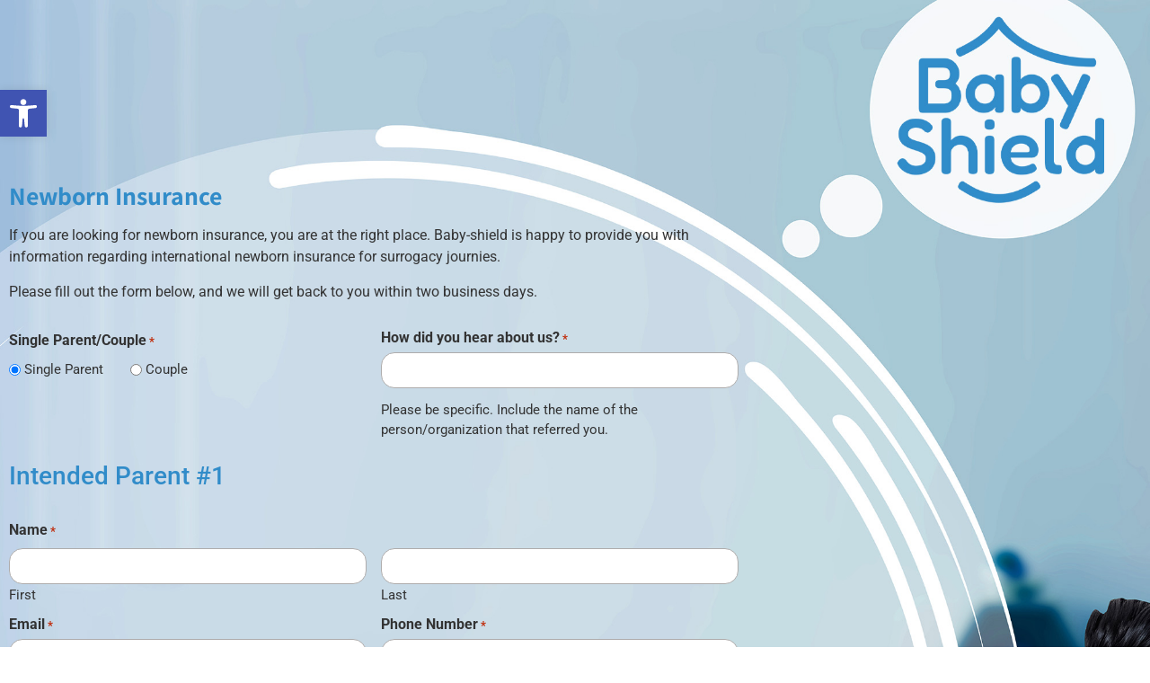

--- FILE ---
content_type: text/css
request_url: https://baby-shield.com/wp-content/uploads/elementor/css/post-1349.css?ver=1769461925
body_size: 87
content:
.elementor-1349 .elementor-element.elementor-element-eccf0ea:not(.elementor-motion-effects-element-type-background), .elementor-1349 .elementor-element.elementor-element-eccf0ea > .elementor-motion-effects-container > .elementor-motion-effects-layer{background-image:url("https://baby-shield.com/wp-content/uploads/2024/12/page.jpg");background-position:top right;background-repeat:no-repeat;background-size:cover;}.elementor-1349 .elementor-element.elementor-element-eccf0ea > .elementor-container{max-width:1400px;min-height:400px;}.elementor-1349 .elementor-element.elementor-element-eccf0ea:hover > .elementor-background-overlay{opacity:0.5;}.elementor-1349 .elementor-element.elementor-element-eccf0ea{transition:background 0.3s, border 0.3s, border-radius 0.3s, box-shadow 0.3s;padding:169px 0px 0px 0px;}.elementor-1349 .elementor-element.elementor-element-eccf0ea > .elementor-background-overlay{transition:background 0s, border-radius 0.3s, opacity 0s;}.elementor-1349 .elementor-element.elementor-element-06830f3 > .elementor-widget-wrap > .elementor-widget:not(.elementor-widget__width-auto):not(.elementor-widget__width-initial):not(:last-child):not(.elementor-absolute){margin-block-end:5px;}.elementor-1349 .elementor-element.elementor-element-06830f3 > .elementor-element-populated{transition:background 0.3s, border 0.3s, border-radius 0.3s, box-shadow 0.3s;}.elementor-1349 .elementor-element.elementor-element-06830f3 > .elementor-element-populated > .elementor-background-overlay{transition:background 0.3s, border-radius 0.3s, opacity 0.3s;}.elementor-1349 .elementor-element.elementor-element-fad17bf > .elementor-element-populated{transition:background 0.3s, border 0.3s, border-radius 0.3s, box-shadow 0.3s;}.elementor-1349 .elementor-element.elementor-element-fad17bf > .elementor-element-populated > .elementor-background-overlay{transition:background 0.3s, border-radius 0.3s, opacity 0.3s;}:root{--page-title-display:none;}@media(min-width:768px){.elementor-1349 .elementor-element.elementor-element-06830f3{width:65%;}.elementor-1349 .elementor-element.elementor-element-fad17bf{width:35%;}}@media(max-width:1024px){.elementor-1349 .elementor-element.elementor-element-eccf0ea:not(.elementor-motion-effects-element-type-background), .elementor-1349 .elementor-element.elementor-element-eccf0ea > .elementor-motion-effects-container > .elementor-motion-effects-layer{background-position:top center;background-repeat:no-repeat;background-size:cover;}.elementor-1349 .elementor-element.elementor-element-eccf0ea{padding:100px 0px 0px 0px;}}@media(max-width:767px){.elementor-1349 .elementor-element.elementor-element-eccf0ea:not(.elementor-motion-effects-element-type-background), .elementor-1349 .elementor-element.elementor-element-eccf0ea > .elementor-motion-effects-container > .elementor-motion-effects-layer{background-image:url("https://baby-shield.com/wp-content/uploads/2025/01/mobile8-scaled3-1.jpg");}}@media(min-width:1025px){.elementor-1349 .elementor-element.elementor-element-eccf0ea:not(.elementor-motion-effects-element-type-background), .elementor-1349 .elementor-element.elementor-element-eccf0ea > .elementor-motion-effects-container > .elementor-motion-effects-layer{background-attachment:scroll;}}